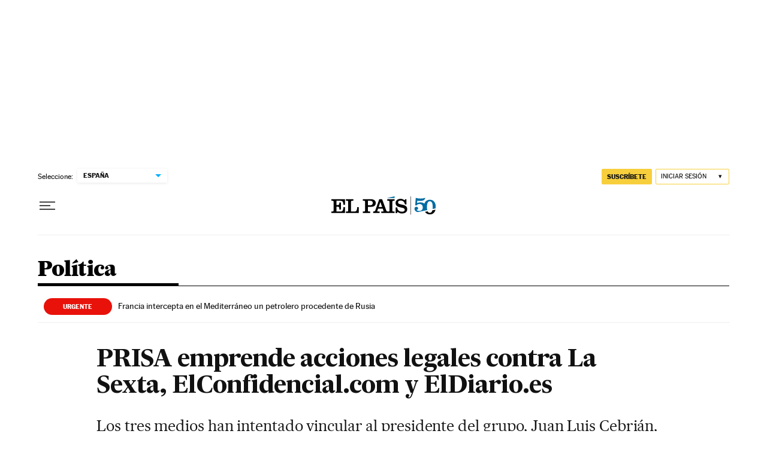

--- FILE ---
content_type: application/javascript; charset=utf-8
request_url: https://fundingchoicesmessages.google.com/f/AGSKWxVIJLPCqq6zbtnf7SmONYKVbyROl7FyCi_6478lURqoWdWD5GqX-f4hOcC4l0wPxkQqWv4mt01IjJ7XG-ES3bZTXfr5wuch1mkHSUSsdhPuVqyDUDigGSuAbJImfr4Pjs-CcDE=?fccs=W251bGwsbnVsbCxudWxsLG51bGwsbnVsbCxudWxsLFsxNzY5MDk1MzIxLDkwODAwMDAwMF0sbnVsbCxudWxsLG51bGwsW251bGwsWzcsNl0sbnVsbCxudWxsLG51bGwsbnVsbCxudWxsLG51bGwsbnVsbCxudWxsLG51bGwsMV0sImh0dHBzOi8vZWxwYWlzLmNvbS9wb2xpdGljYS8yMDE2LzA0LzI1L2FjdHVhbGlkYWQvMTQ2MTYwNzIxMF83NTA2MTQuaHRtbCIsbnVsbCxbWzgsIjlvRUJSLTVtcXFvIl0sWzksImVuLVVTIl0sWzE2LCJbMSwxLDFdIl0sWzE5LCIyIl0sWzE3LCJbMF0iXSxbMjQsIiJdLFsyOSwiZmFsc2UiXV1d
body_size: 108
content:
if (typeof __googlefc.fcKernelManager.run === 'function') {"use strict";this.default_ContributorServingResponseClientJs=this.default_ContributorServingResponseClientJs||{};(function(_){var window=this;
try{
var qp=function(a){this.A=_.t(a)};_.u(qp,_.J);var rp=function(a){this.A=_.t(a)};_.u(rp,_.J);rp.prototype.getWhitelistStatus=function(){return _.F(this,2)};var sp=function(a){this.A=_.t(a)};_.u(sp,_.J);var tp=_.ed(sp),up=function(a,b,c){this.B=a;this.j=_.A(b,qp,1);this.l=_.A(b,_.Pk,3);this.F=_.A(b,rp,4);a=this.B.location.hostname;this.D=_.Fg(this.j,2)&&_.O(this.j,2)!==""?_.O(this.j,2):a;a=new _.Qg(_.Qk(this.l));this.C=new _.dh(_.q.document,this.D,a);this.console=null;this.o=new _.mp(this.B,c,a)};
up.prototype.run=function(){if(_.O(this.j,3)){var a=this.C,b=_.O(this.j,3),c=_.fh(a),d=new _.Wg;b=_.hg(d,1,b);c=_.C(c,1,b);_.jh(a,c)}else _.gh(this.C,"FCNEC");_.op(this.o,_.A(this.l,_.De,1),this.l.getDefaultConsentRevocationText(),this.l.getDefaultConsentRevocationCloseText(),this.l.getDefaultConsentRevocationAttestationText(),this.D);_.pp(this.o,_.F(this.F,1),this.F.getWhitelistStatus());var e;a=(e=this.B.googlefc)==null?void 0:e.__executeManualDeployment;a!==void 0&&typeof a==="function"&&_.To(this.o.G,
"manualDeploymentApi")};var vp=function(){};vp.prototype.run=function(a,b,c){var d;return _.v(function(e){d=tp(b);(new up(a,d,c)).run();return e.return({})})};_.Tk(7,new vp);
}catch(e){_._DumpException(e)}
}).call(this,this.default_ContributorServingResponseClientJs);
// Google Inc.

//# sourceURL=/_/mss/boq-content-ads-contributor/_/js/k=boq-content-ads-contributor.ContributorServingResponseClientJs.en_US.9oEBR-5mqqo.es5.O/d=1/exm=ad_blocking_detection_executable,kernel_loader,loader_js_executable/ed=1/rs=AJlcJMwtVrnwsvCgvFVyuqXAo8GMo9641A/m=cookie_refresh_executable
__googlefc.fcKernelManager.run('\x5b\x5b\x5b7,\x22\x5b\x5bnull,\\\x22elpais.com\\\x22,\\\x22AKsRol_jzKpFxAfq4RwClBc5c7WzcqeY8bv-UWkwhL_pBSRsNw3OdYbD4OX-5zEWlKl0TML-_IqfeBZGR16a8W530xvv73LiZJ_i0F4wulZ3k4-2jzBBnr-kFp_nJQ92IGn0Fu7CqoI8SjYr5Nl0judwIbx5QetHYA\\\\u003d\\\\u003d\\\x22\x5d,null,\x5b\x5bnull,null,null,\\\x22https:\/\/fundingchoicesmessages.google.com\/f\/AGSKWxXhmk1IYMiFZISuU3EdfZZxZowbPsdKi2X4mDciXIPIWSfR4rwTxxaCEhy3TIhJYcOg8NIYCTTn2fmGJOJpYwEbx17TpSe8Lc2Wio_NX3h_GDTwdQvpjQ7emWOm6TXWMnHqjz4\\\\u003d\\\x22\x5d,null,null,\x5bnull,null,null,\\\x22https:\/\/fundingchoicesmessages.google.com\/el\/AGSKWxWHPoIPpQCZm5gsJIjl_tBfa0vcVRbi6E2USS4Ar2B0xVYMumXxRfd514yteG8h9Lpf-nUD6whCgFONA9KAW4-7MgT1OD4Zp3mgpa8_p12NW1j6R9WukGfdd3HbL_v9hz4Breg\\\\u003d\\\x22\x5d,null,\x5bnull,\x5b7,6\x5d,null,null,null,null,null,null,null,null,null,1\x5d\x5d,\x5b3,1\x5d\x5d\x22\x5d\x5d,\x5bnull,null,null,\x22https:\/\/fundingchoicesmessages.google.com\/f\/AGSKWxVxEdywqiG0bXPpHBWj-7NhSCRKtMuJoEJxOclXq-HwoKbvPP8c_UPdKjVeSJmgFdodjc1TTGD0M4CVdpNpU03W3exAZVdHtgz3mC3q6rX0eZrEQlRXIP0R77Uaaa-QkUNQty8\\u003d\x22\x5d\x5d');}

--- FILE ---
content_type: application/javascript; charset=utf-8
request_url: https://fundingchoicesmessages.google.com/f/AGSKWxWw6iWRI-1HroJk0WeOrJiJcoLtuQKPCBBEPk_HETSVqcSAfwScgSkPluG_eLNqMnPTrXF1Kb_KM2hF8IcMgx8n4Yq052kEV5lxmnGfxB0tmBC1tvkcjhqJzMOzlrPm0MFwo4CbZ433mwDYYi45t3WaEUfOgJEJvpS3HAFTVB9SiKFfzCK7hs9kV0oH/_/adsensets./newrightcolad./buysellads-/ad_box1.:-abp-has(p:-abp-contains(Advertisement))
body_size: -1289
content:
window['b2dfe760-77c8-4b5c-848b-35b10355389e'] = true;